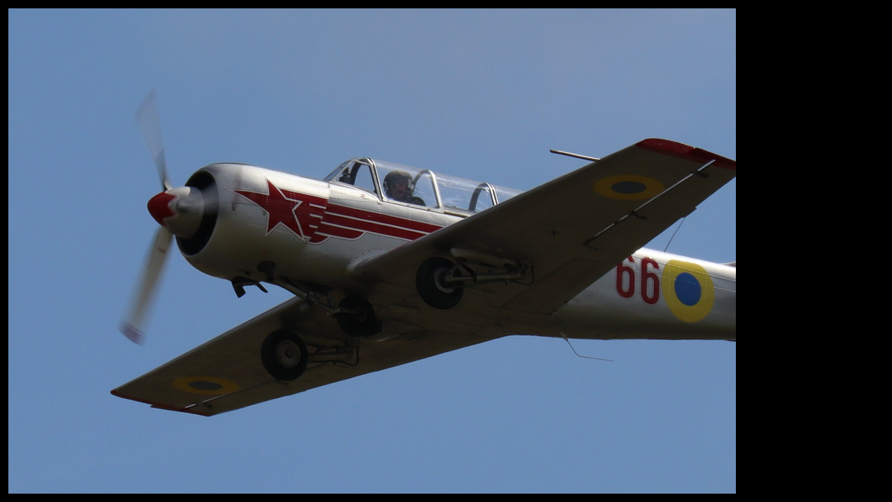

--- FILE ---
content_type: text/html
request_url: https://jivaro-models.org/air_legend_2022/air_legend_2022_067_jpg_orig.html
body_size: 916
content:
<!DOCTYPE html PUBLIC "-//W3C//DTD XHTML 1.0 Transitional//EN" "http://www.w3.org/TR/xhtml1/DTD/xhtml1-transitional.dtd">
<html xmlns="http://www.w3.org/1999/xhtml" lang="fr" xml:lang="fr">
<!-- saved from url=(0014)about:internet -->
<head>
<meta http-equiv="Content-Type" content="text/html;charset=UTF-8" />
<title>air_legend_2022_067</title>
<meta name="robots" content="index,follow,noimageindex" />
<link rel="stylesheet" type="text/css" href="res/styles.css" />
<style type="text/css">
body { margin-top: 12px; margin-left: 12px; background-image:none; }
#orig { border:0; }
.large { cursor:url(res/zoomout.cur), pointer; }
.small { cursor:url(res/zoomin.cur), pointer; }
</style>
<script type="text/javascript">
/* <![CDATA[ */
var ratio = 1;
var shrinked = false;
var ow = 1920;
var oh = 1280;
function getRatio() {
	if (ww = window.innerWidth) 
		wh = window.innerHeight;
	else if(document.documentElement) {
		ww = document.documentElement.clientWidth;
		wh = document.documentElement.clientHeight;
	} 
	else return;
	rw = (ww - 24) / ow; 
	rh = (wh - 24) / oh;
	if (rw > rh) rw = rh;
	if (rw < 1) ratio = rw;
}
function initImage() {
	var ratio = getRatio();
	togglezoom();
}
function togglezoom() {
	if (ratio != 1 && (el = document.getElementById("orig")) != null) {
		if (shrinked) {
			el.width = ow;
			el.height = oh;
			el.className = 'large';
		}
		else {
			el.width = ow * ratio;
			el.height = oh * ratio;
			el.className = 'small';
		}
		shrinked = !shrinked;
	}
}
/* ]]> */
</script>
</head>
<body onload="initImage();">
<div><img id="orig" class="large" src="hi-res/air_legend_2022_067.jpg" width="1920" height="1280" onClick="javascript:togglezoom();" alt="air_legend_2022_067.jpg" title="Click to change zoom!" /></div>
</body>
</html>


--- FILE ---
content_type: text/css
request_url: https://jivaro-models.org/air_legend_2022/res/styles.css
body_size: 539
content:
body {
	font-family: Verdana, Arial, sans-serif;
	font-size: 12px;
	color: #AAAAAA;
	margin: 0px;
	padding: 0px;
	background: #000000 url(bg.gif) repeat-x;
}
a:link {
	text-decoration: none;
 	color: #CCCCCC;
}

a:visited {
	text-decoration: none;
	color: #CCCCCC;
}

a:hover {
	text-decoration: none;
	color: #FFFFFF;
}

.current {
	font-weight: bold;
 	color: #CCCCCC;
	background-color: #666666;
}

.cthumb {
	background-color: #888888;
	border: 1px solid #AAAAAA;
}

.thumb {
	background-color: #444444;
	border: 1px solid #888888;
}

.image { border: 1px solid #aaaaaa;}
a:link .image {  border-color: #aaaaaa;}
a:visited .image {  border-color: #aaaaaa;}
a:hover .image { border-color: #ffffff;}

.mthumb { border: 1px solid #aaaaaa;}
a:link .mthumb {  border-color: #aaaaaa;}
a:visited .mthumb {  border-color: #aaaaaa;}
a:hover .mthumb { border-color: #ffffff;}

.slideImage { border-width: 8px; border: 8px solid; border-color: #ffffff;}
a:link .slideImage { border-color: #ffffff;}
a:visited .slideImage { border-color: #ffffff;}

.title {
	font-size: 120%;
	font-weight: bold;
	color: #000000;
}

.title a:link {
	text-decoration: none;
	color: #000000;
}

.title a:visited {
	text-decoration: none;
	color: #000000;
}

.title a:hover {
	text-decoration: none;
	color: #ffffff;
}

.infotable {
	border: 1px dotted #888888;
	border-collapse: collapse;
}

.infotable td {
	border: 1px dotted #888888;
}

.infotable table {
	border-collapse: separate;
}

.infotable table td {
	border: 0px;
}

.dirname {
	font-size: 100%;
	font-weight: bold;
	color: #AAAAAA;
}

.comment {
	color: #CCCCCC;
	font-weight: bold;
	font-size: 100%;
}

.smalltxt {
	color: #AAAAAA;
	font-size: 90%;
}

.xsmalltxt {
	color: #AAAAAA;
	font-size: 80%;
}

.newlabel {
	font-size: 70%;
	font-weight: bold;
	color: #FFFFFF;
	background-color: #AA0000;
}
